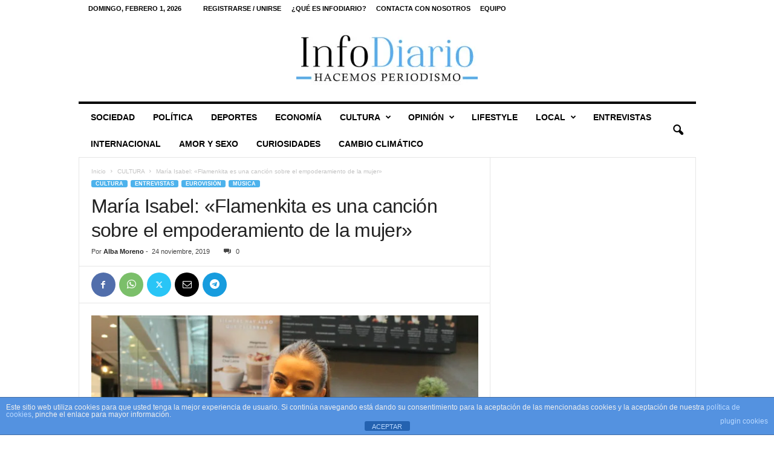

--- FILE ---
content_type: text/html; charset=utf-8
request_url: https://www.google.com/recaptcha/api2/aframe
body_size: 269
content:
<!DOCTYPE HTML><html><head><meta http-equiv="content-type" content="text/html; charset=UTF-8"></head><body><script nonce="PIvkKrMvZkSDpjqLT0LBpw">/** Anti-fraud and anti-abuse applications only. See google.com/recaptcha */ try{var clients={'sodar':'https://pagead2.googlesyndication.com/pagead/sodar?'};window.addEventListener("message",function(a){try{if(a.source===window.parent){var b=JSON.parse(a.data);var c=clients[b['id']];if(c){var d=document.createElement('img');d.src=c+b['params']+'&rc='+(localStorage.getItem("rc::a")?sessionStorage.getItem("rc::b"):"");window.document.body.appendChild(d);sessionStorage.setItem("rc::e",parseInt(sessionStorage.getItem("rc::e")||0)+1);localStorage.setItem("rc::h",'1769907116138');}}}catch(b){}});window.parent.postMessage("_grecaptcha_ready", "*");}catch(b){}</script></body></html>